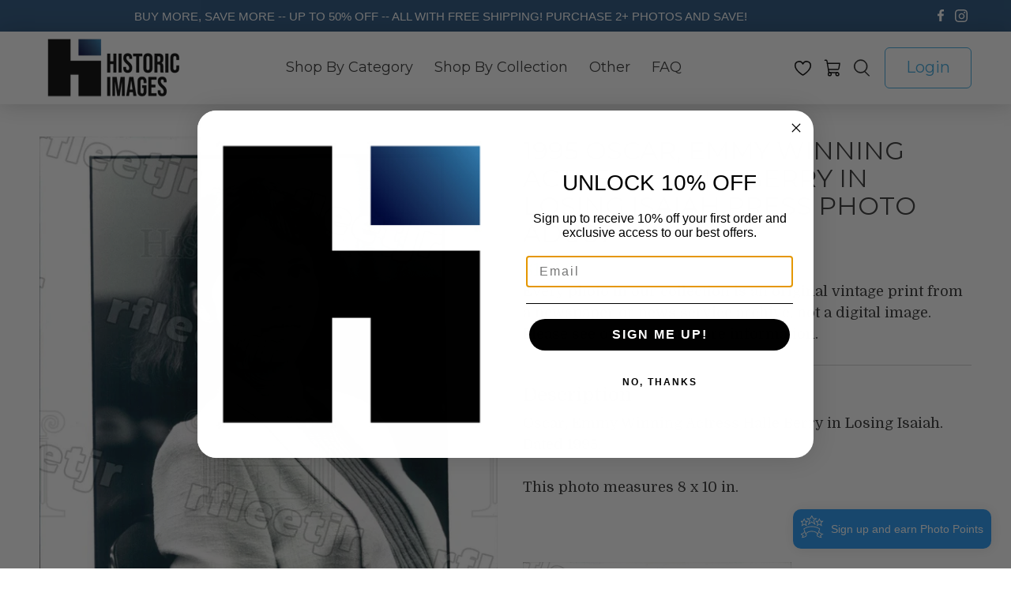

--- FILE ---
content_type: text/css
request_url: https://historicimages.com/cdn/shop/t/16/assets/custom.css?v=143580048041720114071665565185
body_size: 7255
content:
/** Shopify CDN: Minification failed

Line 1314:18 Unterminated string token

**/
/* Header */
      
header#header, #mobile-header {
   box-shadow: 0 0 28px 0 rgba(0,0,0,0.21);
}      
          
.mega-menu__content .mega-menu__linklist .menu__heading{
    cursor: pointer;
    color: #333333;
    font-size: 18px;
    font-weight: 600;
    letter-spacing: 0;
    line-height: 23px;
}        
          
.mega-menu .mega-menu__linklist-link {
    color: #333333;
    font-size: 17px;
    letter-spacing: 0;
    line-height: 17px;
    padding: 8px 0px;
}
  
.mega-menu__section .mega-menu{
  box-shadow: 0 0 25px 0 rgba(0,0,0,0.14);
  max-width: 662px;
  min-width: 662px;
  margin: auto;
/*   left: 0; */
/*   right: 0;   */
  left: -130%;
}          
.navbar-item.has-mega-menu{
  position: relative;
}


.mega-menu__section .mega-menu::before{
  content: '';
  position: absolute;
  left: 0px; 
  right: 0px;
  margin: auto;
  top: -10px;
  height: 22px;
  width: 22px;
  transform: rotate(-135deg);
  background-color: #FFFFFF;
  box-shadow: 0 0 25px 0 rgba(0,0,0,0.14);
}

 
.collapse__menu_items .menu__heading{
  position: relative;
}

.collapse__menu_items .menu__heading .icon {
    left: unset;
    right: 15px;
    color: #fff !important;
    border-radius: 4px;
    background-color: #3CA6DD;
    width: 23px;
    height: 23px;
    position: absolute;
    top: 0;
}     
  
.collapse__menu_items .menu__heading .icon svg{
    stroke: #fff;
    stroke-width: 10px;
    width: 12px;
    height: 23px;
    display: flex;
    align-items: center;
    justify-content: center;
    margin: auto;
    color: #fff; 
}
  
.collapse__menu_items .menu__heading:not(.active) .icon[data-icon='minus']{
  display: none;
}

.collapse__menu_items .menu__heading.active.icon[data-icon='plus']{
  display: none;
}

.navbar-link.header__link {
    text-transform: capitalize;
}

.navbar .header__brand{
  padding: 0px;
}

.top-bar__item.top-bar__text {
    width: 85%;
}

#shopify-section-header__top-bar p {
    font-size: 15px;
    font-family: 'Quicksand',sans-serif;
    font-weight: 500;
    letter-spacing: 0;
    line-height: 19px;
    justify-content: center;
}

#shopify-section-header__top-bar .top-bar{
  min-height: 40px;
}

header.top-bar .navbar-item .social-icons .icon{
  width: 16px;
  height: 16px;
}

header .header__icons span.icon.header__icon, .mobile-icons .icon.header__icon{
    stroke: #000;
    stroke-width: 3px;
}

.header__link.action-area__link.button{
    min-width: 110px;
    padding: 5px;
    font-size: 20px;
    font-weight: 500;
    letter-spacing: 0;
    line-height: 25px;
    min-height: 52px;
    margin-left: 10px;
}
.mega-menu__section .mega-menu__block {
    background: #fff;
}

@media(min-width: 799px){
  
  .mega-menu__section .column.mega-menu__block:nth-child(1){
    position: relative;
  }
  
  .mega-menu__section .column.mega-menu__block:nth-child(1):after {
    background: #9797975e;
    width: 1px;
    content: '';
    position: absolute;
    height: 90%;
    right: 0;
    top: 0;
    bottom: 0;
    display: flex;
    z-index: 1;
    margin: auto; 
  } 
  .action-area__link.has-cart-count {
    padding-right: 1em;
  }
} 

span.sfnx-w2 {
    padding: 1rem 5px;
}

.sfnx-w2 .sofen-wishlist-btn svg{
  width: 21px;
  height: 21px;
}

@media(min-width: 799px) and (max-width: 1100px){
  
  .header{
    font-size: 16px;
  }
  
  .header__link.action-area__link.button {
    min-width: 90px;
    font-size: 16px;
    line-height: 22px;
    min-height: 45px;
    margin-left: 5px;
  }

} 

@media(max-width: 1024px){
  .top-bar__item.top-bar__social-media{
    display: none;
  }
  .top-bar__item.top-bar__text{
    width: 100%;
  }
}  
    
@media(max-width: 798px){
  .mobile-header__content {
    padding: 8px 10px;
  }
  .shopify-section.top-bar {
    display: flex;
  }
  .mobile-dropdown .mobile-menu__toggle-icon .icon {
    fill: #fff;
    stroke: #fff;
    stroke-width: 4px;
  }

  .mobile-menu__toggle-button{
    left: 15px;
  }
  
  .mobile-dropdown .mobile-menu__toggle-icon{
    background-color: #3CA6DD; 
    width: 45px;
    height: 45px;
    display: flex;
    align-items: center;
    justify-content: center;
    padding: 0px;
  }
  .mobile-dropdown .mobile-menu__toggle-icon .mobile-header__open-menu, .mobile-dropdown .mobile-menu__toggle-icon .mobile-header__close-menu{
    display: flex;
    align-items: center;
    justify-content: center;
  }
  .mega-menu__section .mega-menu::before{
    display: none;
  }  
  .mega-menu__section .mega-menu {
    min-width: unset;
    max-width: unset;
/*     padding-top: 10px; */
    left: 0px;
    right: 0px;
  }
  
  .mega-menu__section .mega-menu > .container{
      flex-direction: column;
  } 
  .mega-menu__block {
    width: 100% !important;
    padding-bottom: 0px;
    padding-top: 0px;
    padding-left: 2.5rem;
  }
  .mobile-menu .mobile-menu__item {
    text-transform: capitalize;
  }  
  
  .mega-menu .collapse__menu_items .menu__heading .icon{
    right: 0px;
  }
  .mobile-menu__content .icon-caption {
    display: block;
  }
  .mobile-icons .action-area__link{
    padding: 1rem 5px;
  }
}    

/* Homepage */
  
.index .slideshow-classic .caption-content .slideshow-classic__heading, .index .slideshow-classic .caption-content .slideshow-classic__heading span, .index .slideshow-classic .caption-content  .slideshow-classic__subheading{
  font-size: 42px;
  font-weight: 600;
  letter-spacing: 0;
  line-height: 53px;
  text-align: center;
}
.index .slideshow-classic .caption-content  .slideshow-classic__subheading{
  font-weight: 500;
}

.index .slideshow-classic .mobile-text--over-media .caption {
    top: 5%;
    transform: translateY(-15%);
}

.index .slideshow-classic .flickity-page-dots {
    bottom: unset;
/*     top: 35%; */
    top: 195px;
}

.index .slideshow-classic__banner h2.title{
  margin-bottom: 1rem;
}

@media(min-width: 900px) and (max-width: 1080px){
  .index .slideshow-classic .mobile-text--over-media .caption {
    top: 0px;
  }
}

@media(min-width: 798px) and (max-width: 899px){
  .index .slideshow-classic .caption-content .slideshow-classic__heading, .index .slideshow-classic .caption-content .slideshow-classic__heading span, .index .slideshow-classic .caption-content .slideshow-classic__subheading {
    font-size: 34px;
    line-height: 40px;
  }
}



.image_wide_text_section .image-with-text__image-column.one-half {
    width: calc(60% - 20px);
}

.image_wide_text_section .image-with-text__text-column.one-half {
    width: calc(40% - 20px);
}

h3.image-with-text__heading.is-large {
    font-size: 52px;
    font-weight: 600;
    letter-spacing: 0;
    line-height: 50px;
} 
   
slideshow-with-text .text-slideshow__heading.banner__heading {
    margin-bottom: 0px;
    line-height: 1.2;
}

.image-with-text__text.content, .slideshow-with-text .text-slideshow__heading.banner__subheading{
    font-size: 16px;
    font-weight: 500;
    letter-spacing: 0;
    line-height: 22px;
    padding-bottom: 0;
}

.image-with-text__wrapper {
    max-width: 350px;
}
    
.image-with-text__wrapper a.button , .text-slideshow__content .button {
    font-size: 22px !important;
    font-weight: 500;
    letter-spacing: 0;
    line-height: 28px;
    width: 100% !important;
    max-width: 212px !important;
    min-height: 61px;
}

.image-with-text__wrapper a.button.button--secondary, .slideshow-with-text a.button.button--secondary{
    color: #24517D; 
}

.flickity-page-dots .dot {
    background: #D8D8D8 !important;
    opacity: 1;
}

.flickity-page-dots .dot.is-selected {
    background: #3CA6DD !important;
}

#shopify-section-template--15265961771055__1660837090d05c5b67.image-with-text{
  background: linear-gradient(180deg, #3CA6DD 0%, #24517D 100%);
}
  
.collections_list_side_content{
    max-width: 1340px !important; 
}  

.collections_list_side_content .list-collection__thumbnail{
  display: flex;
  align-items: center;
  justify-content: space-between;
  flex-direction: row-reverse;
}  



.collections_list_side_content .list-collection__thumbnail .title{
    font-size: 25px;
    font-weight: 600;
    letter-spacing: 0;
    line-height: 34px;
    text-align: center;
}
 
.collections_list_side_content .list-collection__thumbnail .product-wrap{
  width: 60%;
}

.collections_list_side_content .list-collection__thumbnail .product-wrap .image-element__wrap{
  max-width: 100% !important;
}

.collections_list_side_content .list-collection__thumbnail.has-gutter{
  margin-bottom: 50px;
}   

.collections_list_side_content .list-collection__thumbnail .collection-info__caption-wrapper.collection-info__caption--below-image {
    padding: 40px 20px;
    border-radius: 17px;
    background-color: #EFEFEF;
}

.collections_list_side_content .list-collection__thumbnail .collection-info__caption-wrapper .button{
    width: 100%;
    max-width: 184px;
    min-height: 51px;
}


.slideshow-with-text .text-slideshow__heading.banner__heading{
    padding-bottom: 0px;
    text-transform: unset;
  }
.slideshow-with-text .text-slideshow__slide{
  padding-bottom: 1.5rem;
}

 .ww2__section .text-slideshow__heading.banner__heading{
    font-size: 52px;
  }

@media(min-width: 799px){
  .collections_list_side_content .list-collection__thumbnail:nth-child(5n+3),
  .collections_list_side_content .list-collection__thumbnail:nth-child(7n+4),
  .collections_list_side_content .list-collection__thumbnail:nth-child(5n+7){
     flex-direction: row;
  }  
}

@media(max-width: 798px){
  .index .slideshow-classic .mobile-text--over-media .caption {
    top: 10%;
    transform: translateY(-25%);
  }

   .index .slideshow-classic .flickity-page-dots {
      top: 210px;
    }

  .index .slideshow-classic .mobile-text--over-media .caption .caption-content{
    padding: 0px;
  }

  .index .slideshow-classic .gallery-cell, .index .slideshow-classic .gallery-cell img {
    min-height: 548px;
    object-fit: contain;
    object-position: bottom;
  }
  
  .image_wide_text_section .image-with-text__image-column.one-half, .image_wide_text_section .image-with-text__text-column.one-half{
        width: calc(100% - 20px);
  }

 .collections_list_side_content .list-collection__thumbnail img{
   border-radius: 25px;
 }
  .collections_list_side_content .list-collection__thumbnail:nth-child(even) {
    flex-direction: row;
  }
  .index .text-slideshow .flickity-page-dots {
    padding-top: 0.5em;
    padding-bottom: 0;
    order: 0;
  }

}
          
@media(max-width: 700px){
  .collections_list_side_content .list-collection__thumbnail .title {
    font-size: 18px;
    font-weight: 600;
    letter-spacing: 0;
    line-height: 22px;
    margin-bottom: 15px;
  } 
  .collections_list_side_content .list-collection__thumbnail .collection-info__caption-wrapper.collection-info__caption--below-image {
    padding: 20px 15px;
    border-radius: 17px;
    background-color: #EFEFEF;
  }
  
  .collections_list_side_content .list-collection__thumbnail .product-wrap {
    width: 80%;
  }
    
  .collections_list_side_content .list-collection__thumbnail .collection-info__caption-wrapper .button {
    width: 100%;
    max-width: 138px;
    min-height: 30px;
    font-size: 14px !important;
  }
  
  .collections_list_side_content .list-collection__thumbnail.has-gutter {
    margin-bottom: 30px;
  }
  
  .collection___list_slide_item{
    display: flex;
    align-items: center;
    justify-content: center;
    max-width: 10px;
  }
  
  .collection___list_slide_item h4{
    font-size: 20px;
    font-weight: 500;
    line-height: 26px;
    letter-spacing: 0px;
    display: flex;
    align-items: center;
    justify-content: center;
  }
  .index .slideshow-classic .flickity-page-dots{
    top: 47%;
  }

  .index .slideshow-classic .mobile-text--over-media .caption {
    top: 15%;
    transform: translateY(-15%);
  }
  .slideshow-with-text .text-slideshow__slide {
    padding: 3em 0.5em;
    padding-bottom: 1.5rem;
  }
}  

@media(min-width: 550px) and (max-width: 767px){
  .index .slideshow-classic .caption-content .slideshow-classic__heading, .index .slideshow-classic .caption-content .slideshow-classic__heading span, .index .slideshow-classic .caption-content .slideshow-classic__subheading{
    font-size: 36px;
    line-height: 44px;
    max-width: 400px;
    margin: auto;
  }
  .index .slideshow-classic .mobile-text--over-media .caption {
    top: 8%;
    transform: translateY(-15%);
  }
  .index .slideshow-classic .flickity-page-dots {
    top: 210px;
  }
}

@media(max-width: 375px){
  .index .slideshow-classic .caption-content .slideshow-classic__heading, .index .slideshow-classic .caption-content .slideshow-classic__heading span, .index .slideshow-classic .caption-content .slideshow-classic__subheading{
    letter-spacing: -1px;
    font-size: 40px;
  }
}

@media(min-width: 1900px){
  .index .slideshow-classic .flickity-page-dots{
    top: 230px;
  }
}
  
/* Customer Pages */
  
.customer__page_section form, .card__form{
    padding: 42px 37px;
    box-shadow: none;
    background-color: #EFEFEF;
    max-width: 547px;
    margin: auto;
    border-radius: 10px;
}     
     
.account__top_text{
  padding-bottom: 40px;
  color: #000;
  margin-bottom: 0px;
  margin-top: 0px;
  font-size: 24px;
  letter-spacing: 0;
  line-height: 28px;
  text-align: center;
  display: none;
}   
  
.account__top_text a{
  color: #E6BE63;
  text-decoration: underline;        
}
       
.field .input, .field .textarea {
    color: #555555;
    max-width: 100%;
    width: 100%;
    border: 1px solid #fff;
    min-height: 55px;
    border-radius: 0px;
    opacity: 1;
    background: #fff;
    font-size: 18px;
    letter-spacing: 0;
    line-height: 23px;
} 

.field .textarea {
  min-height: 170px;
}
  
.field .input::placeholder, .field .textarea::placeholder{
  color: #555555;
}

.field:not(:last-child) {
    margin-bottom: 1.75rem;
}

.customer__page_section form .label, .card__form .label{
  color: #fff;
  font-size: 16px;
  letter-spacing: 0;
  line-height: 21px;
  display: none;
}
       
.customer__page_section .heading-wrapper{
  margin-bottom: 30px;
}
   
.customer__page_section .one-half.no_image_full {
    width: 70%;
} 

.customer__page_section .heading-wrapper .title, #recover-password h2{
  font-size: 42px;
  font-weight: 600;
  letter-spacing: 0;
  line-height: 53px;
  text-align: center;
  text-transform: capitalize;

}

#recover-password h2{
  padding-bottom: 30px;
}

.customer__btn_holder{
  flex-direction: row;
  align-items: center;
  justify-content: center;
}  

.customer__btn_holder .button{
    height: 48px !important;
    width: 100% !important;
    max-width: 166px !important;
    font-size: 17px !important;
    letter-spacing: 0;
    line-height: 23px;
    margin-right: 20px;
}   

.customer__btn_holder .button:last-child, .recover-options .button{
  margin-right: 0px;
}
  
.customer__btn_holder .button--secondary{
  background-color: transparent !important;
}
 
#customer_login .button.button--secondary:hover{
  color: #24517D;
} 

.account_bottom__text{
    margin-left: 0px;
    display: flex;
    width: 100%;
    justify-content: center;
    margin-top: 25px;
}  


.account_bottom__text a{
    color: #555555;
    font-size: 18px;
    font-weight: 500;
    letter-spacing: 0;
    line-height: 23px;
}

#recover_email{
  margin-bottom: 22px;
}

.recover-options.customer__btn_holder{
  flex-direction: column;
    justify-content: center;
    align-items: center;
}

.recover-options.customer__btn_holder .account_bottom__text{
    justify-content: center;
    margin-top: 20px;
}


@media(max-width: 767px){
  .customer__page_section .heading-wrapper {
    margin-bottom: 22px;  
  }
  .customer__page_section, .customer__page_section .one-half.no_image_full{
    width: 100% !important; 
    margin: 0px;
  }
  
  .customer__page_section .heading-wrapper .title, #recover-password h2 {
      font-size: 35px;
      font-weight: 600;
      letter-spacing: 0;
      line-height: 44px;
  }
/*   .account__top_text {
    font-size: 18px;
    letter-spacing: -0.4px;
    line-height: 24px;
    padding-bottom: 25px;
    
  } */ 
  .customer__page_section form, .card__form {
    padding: 40px 20px;
    margin: auto;
  }  
    
  .field .input{
    min-height: 55px;
  }
  
  .customer__btn_holder .button{
    max-width: 100% !important;
    margin: 0px;
    margin-bottom: 10px;
  }

  .customer__btn_holder {
    flex-direction: column;
  }

  .account_bottom__text{
    margin-top: 15px;
  }
 
  .customer__page_section .login, .customer__page_section .register{
    width: 100%;
    margin-left: 5px;
    margin-right: 5px;
  }
  
  .customer__page_section{
    padding-top: 40px !important;
  }
  
  .recover-options.customer__btn_holder .account_bottom__text {
    margin-top: 10px;
  } 
}

@media(max-width: 547px){
  .customer__page_section form, .card__form {
    margin-left: 20px;
    margin-right: 20px;
  } 
}


/* Contact Page */



section .contact-form{
  justify-content: space-between;
}


.contact-form .one-half:not(.contact__form_half){
      width: calc(25% - 20px);
}

.contact-form .one-half.contact__form_half {
    width: calc(73% - 20px);
}

.contact-form .contact-form__form{
    padding-top: 0px;
    padding-left: 20px;
    padding-right: 20px;
}

.custom-contact-form .button{
    width: 100%;
    min-height: 43px;
    max-width: 166px;
    font-size: 17px;
    font-weight: 500;
    letter-spacing: 0;
    line-height: 21px;
}

.contact-form__custom_text {
  display: block;
  color: #333333;
  font-size: 17px;
  letter-spacing: 0;
  margin-bottom: 20px;
}

.contact-form__custom_text .contact__inner_text{
    display: flex;
    align-items: center;
}
       
.contact-form__custom_text .contact__inner_text img{
  max-width: 25px;
  margin-right: 5px; 
}

.contact-form__custom_text .contact__inner_text span{
  font-size: 18px;
  font-weight: 600;
  letter-spacing: 0;
  line-height: 23px;
}


.custom-contact-form__blocks .custom-contact-form__block input, .custom-contact-form__blocks .custom-contact-form__block textarea{
    border: 1px solid #97979780;
    background-color: #FFFFFF;
    min-height: 56px;
    border-radius: 0px;
}

.custom-contact-form__blocks .custom-contact-form__block textarea{
  min-height: 250px;
}
   
@media(min-width: 799px){
  .custom-contact-form__block.custom-contact-form__block--textfield, .custom-contact-form__block--email {
    width: calc(33% - 2px);
    display: inline-block;
  }
}

@media(max-width: 798px){
  .contact-form .one-half:not(.contact__form_half){
      width: calc(100% - 20px);
   }  
          
  .contact-form .one-half.contact__form_half {
      width: calc(100% - 20px);
  }
  .contact-form .contact-form__form{
    padding: 0px;
    margin-top: 10px;
  }
}


/*  Cart Page */

  
.cart__cost-summary{
  background: transparent;
  padding-left: 0px;
  padding-bottom: 0px;
  padding-top: 0px;
  margin: 0px;
}

.cart__form .cart__item-list{
  display: flex;
  justify-content: space-between;
}


.cart__top_holder{
  flex-basis: 66%;
  border-bottom: 1px solid #979797;
}

.cart__bottom_holder{
  flex-basis: 30%;
}


.cart__card {
    border-top: 1px solid #979797;
    align-items: flex-start;
    padding-top: 30px;
    margin-bottom: 30px;
}

.cart__card .cart__info {
    flex-direction: column;
    align-items: flex-start;
}

.cart__info .cart__description {
    width: 70%;
}

.cart__description .item__title a{
    color: #333333;
    font-size: 22px;
    font-weight: 500;
    letter-spacing: 0;
    line-height: 28px;
}

.cart__info .cart__price {
    opacity: 0;
} 

.cart__info .cart__total, .cart__info .cart__price {
    width: 100%;
    padding: 0 20px;
    text-align: left;
    color: #50A14D;
    font-size: 28px;
    font-weight: 500;
    letter-spacing: 0;
    line-height: 35px;
}

.ajax-cart__delete .close{
    height: 30px;
    max-height: 30px;
    max-width: 31px;
    min-height: 30px;
    min-width: 30px;
    width: 30px;
}

.ajax-cart__delete .close svg{
    stroke: #000;
    stroke-width: 8px;
}
.cart__cost-summary .offset-by-eight{
  width: 100%;
  left: 0px;
}
 
.cart__cost-summary .cart__subtotal-container p {
    font-size: 28px;
    font-weight: 500;
    letter-spacing: 0;
    line-height: 35px;
    text-align: left;
    color: #4b4b4b;
}

.cart__checkout-container .cart__taxes-shipping{
  display: none;
}

.ajax-cart__delete .close, .ajax-cart__delete:hover .close {
    color: #000;
    background: transparent;
}

.cart__checkout-container .cart__checkout{
  width: 100%;
  margin: 0px;
}

.cart__checkout .checkout{
  min-height: 52px;
}

.full___width{
  width: 100% !important;
}

#cart_form .cart__headings{
  display: none;
}

.cart__featured-links a {
    font-size: 24px;
    font-weight: 500;
    letter-spacing: 0;
    line-height: 35px;
    color: #4b4b4b;
}


@media(max-width: 798px){

  .cart__item-list .cart__remove{
    position: absolute; 
  }
  .heading-wrapper--cart-page{
    margin-bottom: 60px;
  }
  
  .cart__form .cart__item-list {
    flex-direction: column;
  }
  .cart__info .cart__description {
    width: 100%;
  }

  .cart__info .cart__total, .cart__info .cart__price {
    padding: 12px 0px 0px;
    font-size: 22px;
    font-weight: 500;
    letter-spacing: 0;
    line-height: 28px;
  }
  .cart__info .cart__total{
    display: block;
  }
  .cart__info .cart__price{
    display: none;
  }
  .cart__bottom_holder {
    flex-basis: 100%;
    padding-top: 30px;
  }
} 


/* FAQ Page */


.accordion dt, .faq-accordion dt {
    border-bottom: none;
    border-radius: 8px;
    background-color: #efefef!important;
}  

.accordion dt a, .accordion dt button, .faq-accordion dt a, .faq-accordion dt button {
/*     border-radius: 8px; */
    background-color: transparent !important;
    border: none;
    color: #333333;
    font-size: 20px;
    font-weight: 500;
    letter-spacing: 0;
    line-height: 25px;
    padding: 22.5px 40px 22.5px 20px;
    margin-top: 15px;
}
 
.accordion dt a[aria-expanded=true], .faq-accordion dt button[aria-expanded=true]{
  margin-bottom: 0px;
}  
   
.accordion dd, .faq-accordion dd {
    padding: 5px 40px 20px 20px;
    color: #868686;
    font-size: 18px;
    letter-spacing: 0;
    border-radius: 8px;
    background-color: #efefef!important;
    line-height: 25px;
    border-top-left-radius: 0px;
    border-top-right-radius: 0px;
    margin-bottom: 15px;
    margin-top: -5px;  
}

.accordion dt .icon, .faq-accordion dt small, .faq-accordion dt .icon {
    left: unset;
    right: 15px;
    color: #fff !important;
    border-radius: 4px;
    background-color: #3CA6DD;
    width: 23px;
    height: 23px;
}

.accordion dt .icon svg, .faq-accordion dt small svg, .faq-accordion dt .icon svg{
    stroke: #fff;
    stroke-width: 10px;
    width: 12px;
    height: 23px;
    display: flex;
    align-items: center;
    justify-content: center;
    margin: auto;
}
  
/* Blog Posts Page */

.blog__overlay_container {
    position: relative;
    min-height: 392px;
}    

.blog__overlay_container .card-image.blog-card__image {
    height: 392px;
}

.blog__overlay_container .card-image.blog-card__image .image{
  height: 392px;
}
.blog__overlay_container .card-image.blog-card__image .image *{
  height: 100%;
  max-height: 392px;
}
 
.blog__overlay_container .card-image.blog-card__image .image img{
    object-fit: cover;
    border-radius: 10px;
}

.blog-main section.section .container section{
  width: 100%;
} 

.blog__overlay_container .card-content.blog-card__content {
    position: absolute;
    width: 100%;
    bottom: 0;
    display: flex;
    flex-direction: column-reverse;
    align-items: center;
    justify-content: flex-start;
    background: #0003;
    border-radius: 10px;
    height: 100%;
}

.blog__overlay_container .meta-info-list .meta-info-list__item a, .blog__overlay_container .meta-info-list .meta-info-list__item span {
    padding-left: 5px;
    color: #868686;
    font-size: 18px;
    font-weight: 500;
    letter-spacing: 0;
    line-height: 23px;
    text-align: center;
    color: #fff;
}
     
.blog-card .blog__overlay_container .media-content .title{
    font-size: 20px;
    font-weight: 600;
    letter-spacing: 0;
    line-height: 25px;
    text-align: center;
    padding: 0px 20px;
}   
  
.blog-card .blog__overlay_container .media-content .title a{
  color: #fff;
}

.blog__info_overlay .blog-card__read-more.buttons {
    margin-top: 15px;
    width: 100%;
}

.blog__info_overlay .blog-card__read-more.buttons .button{
  width: 100%;
  min-height: 52px;
}

.blog__overlay_container .card-content.blog-card__content .media{
    margin-bottom: 0px;
    margin-top: 10px;
}


.pagination-link.is-current {
    background-color: transparent;
    border: none;
    color: #3ca6dd;
    border-bottom: 2px solid #3ca6dd;
    min-width: unset;
}
.pagination-previous, .pagination-next, .pagination-link {
    border: none;
    color: #4c4c4c;
     font-size: 20px;
    font-weight: 500;
    letter-spacing: 0;
    line-height: 25px;
} 
 
@media(min-width: 799px) and (max-width: 1100px){
  .blog__overlay_container {
    min-height: 320px;
  }
  .blog__overlay_container .card-image.blog-card__image .image * {
    max-height: 320px;
  }
  .blog__overlay_container .card-image.blog-card__image, .blog__overlay_container .card-image.blog-card__image .image {
    height: 320px;
  }
}        

/* Blog Article Page */
 
.article-main .meta-info .meta-info-list{
  text-align: center;
  margin-bottom: 10px;
}

.article-main .blog-meta .meta-info-list .meta-info-list__item a, .article-main .blog-meta .meta-info-list .meta-info-list__item span{
    color: #333333;
    font-size: 17px;
    letter-spacing: 0;
    line-height: 35px;
}

.heading-wrapper--article{
    margin-left: auto !important;
    max-width: 800px;
    margin-right: auto !important;
    margin-bottom: 20px;
}

.container.article-content{
    font-size: 18px;
    letter-spacing: 0;
    line-height: 26px;
    text-align: justify;
}
  
.container.article-content strong{
    color: #333333;
    font-size: 25px;
    font-weight: 600;
    letter-spacing: 0;
    line-height: 31px;
}  

.related-blogs--title{
  text-align: center;
}

.related-blogs--content.field.is-grouped{
  justify-content: center;
} 


@media(max-width: 480px){
  .article-main section.section{
    width: 100%;
    margin: 0px;
  }
  
  .article-main .article-content .content{
    width: 100%;
    margin-left: 0px;
    margin-right: 0px;
  }
  
  .article-main .article-content .content p{
    padding: 0px 20px;  
    text-align: center;
    overflow-wrap: break-word;
    word-wrap: break-word;
    word-break: break-word;
/*     hyphens: auto; */

  }  
  .related-blogs--content.field.is-grouped {
    max-width: 360px;
    margin: auto;
  }   
}
 
/* About Us Page */

.about_us__gallery .gallery__item .gallery-item__content-title{
    font-size: 22px;
    font-weight: 600;
    letter-spacing: 0;
    line-height: 28px;
    text-align: center;
}

.about_us__gallery .gallery__item .gallery-item__content-subtitle.subtitle.text- {
    color: #3CA6DD;
    font-size: 19px;
    letter-spacing: 0;
    line-height: 24px;
    text-align: center;
}

@media(min-width: 1100px){
  .about_us__gallery .gallery__item.one-fourth {
    width: calc(21% - 20px);
  }

  .about_us__gallery .gallery__wrapper{
    justify-content: space-between;
  }
}

@media(max-width: 798px){
  .rich-text .card-content{
    padding: 5px;
  }
  .rich-text .card-content .rich-text__heading{
    margin-bottom: 10px;
  } 
  .mobile__full_width_section, .mobile__full_width_section .image-with-text-overlay__banner{
    width: 100%;
    margin: 0px;
  }
  .mobile___full-width___section .gallery__item{
    width: 25%;
    max-width: 378px;
    display: flex'
  }
}

/* Our Process Page */

.icon-with-text-column .icon {
    margin-bottom: 10px;
}

.icon-with-text-column__column.icon-with-text-column__background {
    background-repeat: no-repeat;
    background-size: 100% 100%;
    background-position-x: -20px;
    padding: 40px 60px;
    max-width: 330px;
}

.our__process_gallery_section .icon-with-text-column__column .icon-column__title{
    font-size: 22px;
    font-weight: 600;
    letter-spacing: 0;
    line-height: 28px;
    margin-bottom: 10px;
}
   
.our__process_gallery_section .icon-with-text-column__column .icon-column__text p{
    color: #3F3F3F;
    font-size: 15px;
    letter-spacing: 0;
    line-height: 21px;
    text-align: center;
} 

.desktop__width__small_section{
  max-width: 780px;
} 
      
.page-our-process .rich-text__heading{
  margin-bottom: 10px;
}

.has-gutter-enabled.has-multirow-blocks .icon-with-text-column__column.has-gutter {
    margin-bottom: 30px;
}

@media(max-width: 798px){
  .icon-with-text-column__column.icon-with-text-column__background {
    background-repeat: no-repeat;
    background-size: 100% 100%;
    background-position-x: -20px;
    padding: 35px 50px 40px;
    max-width: 293px;
  }  
  .icon-with-text-column .icon-with-text-column__background .icon {
    margin-top: 0px;
  }  
}

 

/* Product Page */

.product__information .product_name {
    font-size: 32px;
    font-weight: 500;
    letter-spacing: 0;
    line-height: 35px;
    padding-bottom: 15px;
}

.modal_price.subtitle .price-ui{
  color: #50A14D;
  font-size: 22px;
  font-weight: 500;
  letter-spacing: 0;
  line-height: 28px;
}

span.description__label {
    color: #333333;
    font-size: 24px;
    font-weight: 500;
    letter-spacing: 0;
    line-height: 35px;
}

.product__information .description.content {
    padding-top: 5px;
}

.product__information .product-block--description{
    border-top: 1px solid #D1D1D1;
    border-bottom: 1px solid #D1D1D1;
    padding: 20px 0px 30px;
    margin-top: 25px;
}

.product__information .purchase-details__quantity .quantity-wrapper.quantity-style--box {
    border: 1px solid #D1D1D1;
    max-width: 159px;
    justify-content: center;
    margin: 0px !important;
}
 
.purchase-details.has-quantity-box .button--add-to-cart {
    border-radius: 6px;
    font-size: 17px;
    letter-spacing: 0.63px;
    line-height: 25px;
}

.quantity-plus.button .icon, .quantity-minus.button .icon {
    fill: #333333 !important;
    padding: 3px;
}
  
.product__information .quantity-wrapper.quantity-style--box .quantity-element {
    height: 43px; 
    background: transparent;
    min-height: 43px;
    border: none;
}

.product__information .quantity-wrapper.quantity-style--box .quantity-element.quantity-minus{
  border-right: 1px solid #d1d1d1;
  width: 40px;
}

.product__information .quantity-wrapper.quantity-style--box .quantity-element.quantity-plus{
  border-left: 1px solid #d1d1d1;
  width: 40px;
}

.purchase-details .purchase-details__buttons {
    height: 43px;
}
.purchase-details{
	flex-wrap: nowrap;
    position: relative;
    justify-content: space-between;
    padding-bottom: 15px;
    padding-top: 5px;
} 
    
.purchase-details .cart-warning{
    position: absolute;
    bottom: 0px;
}  

.product-main .product-quantity-box.purchase-details__quantity .label{
   color: #333333;
  font-size: 24px;
  font-weight: 500;
  letter-spacing: 0;
  line-height: 35px;
  margin-bottom: 0px;
  margin-right: 10px; 
}  

.product-main .product-quantity-box.purchase-details__quantity {
    flex-basis: 30%;
    min-width: 200px;
    display: flex;
    align-items: center;
}

.product-main .quantity-input.input{
	padding: 0px;
}


.purchase-details.has-quantity-box .purchase-details__spb--false {
    max-width: 263px;
}

.added_message{
    display: block;
    padding-top: 10px;
    font-weight: 500;
    font-size: 16px;
    text-align: center;
    color: #50A14D;
}

.product__thumbnail.product__grid-item, .products-slider .gallery-cell {
    border-radius: 6px;
    background-color: #FFFFFF;
    box-shadow: 0 0 25px 0 rgba(0,0,0,0.14);
    padding: 16px;
    margin-bottom: 30px;
}
   

.product-wrap .product-thumbnail{
      text-align: left;
      padding-top: 15px;
} 

.collection__main .product-wrap, .search__content .product-wrap, .recommended-products-section .product-wrap, .featured-collection-section .product-wrap{
    height: 100%;
    display: flex;
    flex-direction: column;
    justify-content: space-between;
}

.product-wrap .product-thumbnail__title {
    color: #333333;
    font-size: 18px;
    font-weight: 500;
    letter-spacing: 0;
    line-height: 23px;
    text-align: left;
}

.collection__main .product-wrap .product-thumbnail__title, .search__content .product-wrap .product-thumbnail__title, .recommended-products-section .product-wrap .product-thumbnail__title, .featured-collection-section .product-wrap .product-thumbnail__title{
    min-height: 72px; 
    display: block;
    letter-spacing: -0.4px;
}
 
.product-thumbnail__price.price{
    color: #50A14D;
    font-size: 18px;
    font-weight: 500;
    letter-spacing: 0;
    line-height: 23px;
    padding: 10px 0px 15px;
} 

.thumbnail_add_cart_btn_holder .button{
    width: 100% !important;
    min-height: 52px;
    font-size: 18px !important;
}

@media(min-width: 799px){
  .product__information.one-half{
      width: calc(49% - 20px); 
  }
}
   
@media(max-width: 798px){
  .purchase-details{
    flex-direction: column;
  }
  .purchase-details.has-quantity-box .purchase-details__spb--false {
    width: 100%;
    margin-top: 30px;
  }
  .product__images {
    margin-bottom: 25px;
  }
}

.products-slider .gallery-cell{
  margin-top: 10px;
}

.products-slider .flickity-prev-next-button{
  background: transparent;
}
.products-slider .flickity-prev-next-button svg{
    stroke: #3ca6dd;
    stroke-width: 6px;
    width: 70%;
    height: 70%;
} 
@media(max-width: 480px){
  .product__thumbnail.product__grid-item, .products-slider .gallery-cell {
    margin: auto;
    margin-bottom: 30px;
    width: 100%;
    max-width: 322px;
  }
}

/* Collection Page */

.collection-main .section.is-width-wide, .search-main .section.is-width-wide{
  max-width: 1360px;
}

.collection-main .collection__content, .search__content{
      justify-content: space-between;
}
 
@media(min-width: 1024px){
  .collection-main .collection__content .collection__main.three-fourths, .search__content main.three-fourths {
      width: calc(68% - 20px);
  } 
} 
.sidebar__block.block__text, .block__faceted-filtering .sidebar-block__heading {
    padding-top: 20px;
    border-top: 1px solid #d1d1d1;
    border-bottom: 1px solid #d1d1d1;
    padding-bottom: 20px;
}

.block__text h3.sidebar-block__heading, .block__faceted-filtering .sidebar-block__heading {
    color: #333333;
    font-size: 25px;
    font-weight: 600;
    letter-spacing: 0;
    line-height: 31px;
} 

.block__menu .sidebar-block__heading {
    color: #333333;
    font-size: 18px;
    font-weight: 600;
    letter-spacing: 0;
    line-height: 23px;
    cursor: pointer;
}
   
.block__faceted-filtering {
    margin-top: 24px;
} 

.sidebar-block__content{
  margin-top: 10px;
}
.block__menu .sidebar-block__item {
    margin-bottom: 5px;
    color: #333333;
    font-size: 17px;
    letter-spacing: 0;
    line-height: 35px;
    margin-bottom: 0px;
}
 
.block__menu .sidebar-block__item  a{
      color: #333333;
}

.collection-matrix__wrapper .collection-matrix{
    justify-content: center;
}   

.collections__list_holder {
    margin: 0px 0px 30px;
}

.collections__list_holder h1{
  text-align: center;
}

.collections__list_holder ul{
    display: flex;
    flex-wrap: wrap;
    justify-content: center;
}

.collections__list_holder ul li {
    border-radius: 22px;
    background-color: #E6E6E6;
    margin: 7px 5px;
    display: flex;
    align-items: center;
    justify-content: center;
}

.collections__list_holder ul li a{
    color: #333333;
    font-size: 13px;
    font-weight: 500;
    letter-spacing: 0;
    line-height: 16px;
    text-align: center;
    padding: 10.5px 20px;
}

.collections__list_holder ul li.is-active{
  background-color: #3CA6DD;
}

.collections__list_holder ul li.is-active a{
  color: #fff;
}

.faceted-filter-group-display__price-range-from .faceted-filter-group-display__price-range-input, .faceted-filter-group-display__price-range-to .faceted-filter-group-display__price-range-input {
    border: 1px solid #C1C1C1;
    border-radius: 5px;
    background-color: #FFFFFF;
    min-height: 49px;
}

.mobile_filter__header{
  display: none;
}
.filter__drawer_close{
  display: none;
}

.search__form_custom.search-form .search__fields [data-icon=search]{
    position: static;
    height: 100%;
    display: flex;
    top: unset;
    transform: unset;
    height: 100%;
    width: 100%;
    padding: 0px;
}
  
.btn___search{
    height: 63px;
    width: 63px;
    border-radius: 0 10px 10px 0;
    background-color: #3CA6DD;
    padding: 16px;
    display: flex;
    border: none;
    cursor: pointer;
}

.search__form_custom.search-form .control{
    display: flex;
    align-items: center;
}
     
.search__form_custom.search-form .field .input{
    border-radius: 10px 0px 0px 10px;
    background-color: #FFFFFF;
    box-shadow: 0 0 20px 0 rgb(0 0 0 / 0.19);
    border: none;
    min-height: 63px;
    padding-left: 20px;
} 

.search__form_custom.search-form .field .icon svg{
  color: #fff;
  fill: #fff;
}

.search__form_custom.search-form{
    background-color: #EFEFEF;
    padding: 25px;
    margin-bottom: 50px;
}
.search__form_custom.search-form .search__fields .field {
    max-width: 1133px;
    margin: auto;
}

.search__content main{
  width: 100%;
}

.faceted-filter-group-display__submit .button{
    width: 100%;
    min-height: 52px;
}

@media(max-width: 1024px){
 
  .search__form_custom.search-form{
    margin-bottom: 0px;
    padding: 15px 20px; 
  }
  
  .mobile_filter__header{
    display: flex;
    color: #333333;
    font-size: 18px;
    font-weight: 600;
    letter-spacing: 0;
    line-height: 50px;
    align-items: center;
    width: 100%;
    padding: 10px 20px;
    border-bottom: 1px solid #9797977a;
  } 

  .heading-wrapper--search-page{
    margin-top: 20px;
  }
  
  .mobile_filter__header .icon{
    margin-right: 10px;
    width: 25px;
    height: 25px;
  }
  
  .mobile_filter__header .icon svg{
    stroke: #24517d;
    stroke-width: 5px;
  }
  
  .collection__content .collection__main{
    margin-top: 25px;
  }
  
  .collections__list_holder h1 {
    font-size: 42px;
    font-weight: 600;
    letter-spacing: 0;
    line-height: 53px;
    margin-bottom: 10px;
  }

  .sidebar-section.sidebar__filter_drawer {
    opacity: 0;
    width: 0px !important;
    height: 0px !important; 
    position: fixed;
    top: 0;
    background: #fff;
    left: 0;
    margin: 0px;
    padding: 0px 20px 20px 20px;
    z-index: -99;
  }

  .sidebar-section.sidebar__filter_drawer.active{
    -webkit-transition: width 1s ease-in-out;
    -moz-transition: width 1s ease-in-out;
    -o-transition: width 1s ease-in-out;
    transition: width 0.5s ease-in-out, height 0.5s ease-in-out, opacity .3s ease-in-out;
    width:90% !important;
    height: 100% !important;
    opacity: 1;
    max-height: 100%;
    overflow-y: scroll;
    z-index: 99;
  }
  
  .sidebar__block.block__text{
   border-top: none; 
  }
  .filter__drawer_close{
    display: block;
    position: absolute;
    right: 0px;
    top: 0px;
    padding: 12px;
  }
  .filter__drawer_close .icon{
    width: 14px;
    height: 14px
  } 
  
  .filter__drawer_close .icon svg{
    stroke: #333333;
    stroke-width: 10px;
  }

  .collection-main .collection__content .collection__main.three-fourths {
    width: calc(100% - 20px);
  }
} 


@media(min-width: 481px) and (max-width: 798px){
  .collection__content .product__thumbnail.product__grid-item{
    margin-left: 5px !important;
    margin-right: 5px !important;
  }
}

/* RMY auctions Page  */
    
.rmy_auctions_section .image-with-text-overlay__preheading.banner__subheading.pretext.subtitle {
    font-weight: 500;
}
 
.rmy_auctions_section .image-with-text-overlay__buttons .button{
    max-width: 231px;
    min-height: 53px;
}

img.text_overlay_logo__image {
    max-width: 400px;
    margin-bottom: 15px;
    width: 60%;
}
   
.rmy_auctions_section .image-with-text-overlay__heading {
    text-transform: capitalize;
}
 
@media(max-width: 798px){
  img.text_overlay_logo__image {
    max-width: 292px;
    margin-bottom: 10px;
    width: 100%;
  }
  .rmy_auctions_section .image-with-text-overlay__preheading.banner__subheading.pretext.subtitle {
    margin-bottom: 20px;
  }
  .rmy_auctions_section .image-with-text-overlay__heading{
    margin-bottom: 15px;
  }
  .image-with-text-overlay .rmy_auctions_section .caption{
    top: 53%;
  }
 .image-with-text-overlay .rmy_auctions_section .caption-content{
    padding: 0px; 
  }
  .rmy_auctions_section .image-with-text-overlay__banner{
    margin: 0px;
    width: 100%;
  }
} 

/* Find on Ebay Page */

.heading__logo_image{
  max-width: 200px;
  margin: 0px auto 10px;
} 
   
.custom__gallery_item{
  width: 31% !important;
}

      

a.button.button--primary.gallery__btn__label {
    width: 90%;
    position: absolute;
    bottom: 10px;
    margin: auto;
    left: 0;
    right: 0;
    min-height: 67px;
    font-size: 25px;
    font-weight: 600;
    letter-spacing: 0;
    line-height: 31px;
    padding: 5px;
}

.ebay_gallery_section .gallery-type--masonry .gallery__item:nth-child(n+4) {
    width: calc(33% - 20px);
}
 
.ebay_gallery_section .gallery-type--masonry {
  height: 100% !important; 
}

.ebay_gallery_section .gallery-type--masonry .has-gutter.gallery__item {
    margin-bottom: 35px;
    margin-left: 20px;
} 
    
.ebay_gallery_section .gallery-type--masonry .gallery__item {
    position: relative !important;
    top: unset !important;
    left: unset !important;
    float: left;
    transition-delay: unset !important;
    transition-duration: unset !important;
    transition-property: unset !important;
    transform: unset !important;
} 

#template-page-find_on_ebay .heading-section__heading{
  margin-bottom: 1.2rem;
}
  
@media(min-width: 799px) and (max-width: 1023px){
  a.button.button--primary.gallery__btn__label{
    font-size: 16px;
    line-height: 22px;
  }
}
 
@media(max-width: 798px){
  .ebay_gallery_section .gallery-type--masonry .gallery__item{
    width: calc(100% - 20px) !important;
    position: relative !important;
    top: unset !important;
    left: unset !important;
    margin: auto !important;
    margin-bottom: 30px !important;
  }
   
 .ebay_gallery_section .gallery-type--masonry .gallery__item-wrap .image-element__wrap{
   max-width: 100% !important;
 }

  a.button.button--primary.gallery__btn__label{
   max-width: 100% !important;
   font-size: 20px !important;
 }
 
  .ebay_gallery_section .gallery-type--masonry {
    display: flex;
    flex-direction: column;
  }


}

/* Footer */
  
.footer__container{
  background: #010339;
}

footer .footer__content{
  padding-top: 50px;
}
 
.footer__block .footer__menu .footer__heading{
  display: none;
}

.footer__heading {
    font-size: 24px;
    font-weight: 600;
    letter-spacing: 0;
    line-height: 30px;
}
  
.footer__block .footer__menu ul{
    display: flex;
    justify-content: space-between;
    flex-wrap: wrap;
}

.footer__block .footer__menu{
    padding: 50px 0px 30px;
    margin-top: 50px;
    border-top: 1px solid #9797975e;
}

.footer__block .footer__menu ul .footer__menu-link{
  
    padding-right: 10px;
}
 
footer .footer__extra-content .container{
  padding-top: 30px;
}
 
footer .footer__extra-content .footer__credits, footer .footer__extra-content .footer__credits a{
  color: #FFFFFF;
  font-size: 16px;
  font-weight: 500;
  letter-spacing: 0;
  line-height: 20px;
}
  
footer .newsletter-form .field input{
  min-height: 63px;
}

footer .newsletter-form .field.is-default-width .button{
    min-height: 63px;
    font-size: 18px;
  }
       
footer .newsletter-form .field.is-default-width{
  margin: 0px;
}

  
@media(min-width: 1025px){ 
  footer .newsletter-form__wrapper .newsletter-form{
      display: flex;
      flex-wrap: nowrap;
  }
  
  footer .newsletter-form .field.is-stretched-width {
      flex: 1 0 25%;
      min-width: 130px;
      max-width: 100%;
      margin: 0px;
      position: relative;
  } 
   
  footer .newsletter-form .field.is-stretched-width:after {
    width: 1px;
    background: #33333357;
    height: 75%;
    content: '';
    position: absolute;
    right: 0;
    top: 0;
    bottom: 0;
    margin: auto;
  }

  footer .newsletter-form .field.is-stretched-width:first-child input{
    border-top-left-radius: 6px;
    border-bottom-left-radius: 6px;
  }
  
  footer .newsletter-form .field .control{
    width: 100%;
  }
   
  footer .newsletter-form .field.is-default-width .button {
      width: 100%;
      min-height: 63px;
      border-top-left-radius: 0px;
      border-bottom-left-radius: 0px;
  }
   
  footer .footer__extra-content .footer__credits.two-thirds{
      width: calc(55.666667% - 20px);
  }
   
  footer .footer__extra-content .footer__payment-methods.one-third{
        width: calc(44.33% - 20px);
  }
}     
  
@media(max-width: 798px){
  
  .footer__block .footer__menu ul{
    flex-direction: column;
    justify-content: center;
    align-items: center;
  } 
  
  footer .newsletter-form .field.is-stretched-width{
    margin-bottom: 14px;
  }    
     
  footer .newsletter-form .field input{
    border-radius: 10px;
  }
  .footer__heading{
    text-align: center;
    margin-bottom: 20px;
  }
  .footer__block .footer__menu ul .footer__menu-link{
    font-size: 20px;
    letter-spacing: 0;
    line-height: 43px;
    text-align: center;
  }   
      
  .footer__block .footer__menu {
    padding: 30px 0px 20px;
    margin-top: 25px;
  }  
               
  footer .newsletter-form .field.is-default-width .button{
    min-height: 61px;
    font-size: 22px !important;
  }
  .block__logo{
    width: 100%;
  }
  .footer__logo-wrapper{
    max-width: 230px !important;
    margin: auto;
  }
    
}  


.shopify-policy__container {
    padding-top: 30px;
    padding-bottom: 40px;
}
  
/* Newsletter Popup */

.popup__newsletter .newsletter-form .field.is-default-width .button {
    min-height: 55px;
}

.popup__newsletter .newsletter-form .field input{
  border: 1px solid #333;
  border-radius: 6px;
}

.newsletter-section--popup .newsletter-form__wrapper .field.is-default-width {
    margin-bottom: 1.75rem;
}
.iwishAddWrap {
    text-align: center;
    width: 51%;
}
.iwishAddWrap a {
    font-family: Quicksand,sans-serif;
    font-weight: 500;
    font-style: normal;
    letter-spacing: 0px;
}
.sofen-wishlist-btn-container {
    display: none !important;
}
.iWishView{position:relative;}
.iWishCount.badge {
    top: 15px !important;
}
.iwishMeta .title {
    font-size: 18px;
}
input.iwishBuyBtn.button.action_button.button--add-to-cart {
    background: #3ca6dd !important;
    border: 0 !important;
}

--- FILE ---
content_type: text/javascript; charset=utf-8
request_url: https://historicimages.com/products/adu87.js
body_size: 335
content:
{"id":4007630081,"title":"1995 Oscar, Emmy Winning Actress Halle Berry in Losing Isaiah Press Photo adu87","handle":"adu87","description":"Oscar, Emmy Winning Actress Halle Berry in Losing Isaiah. Dated 1995.\u003cbr\u003e\u003cbr\u003eThis photo measures 8 x 10 in. \u003cbr\u003e\u003cbr\u003e \u003cbr\u003e\u003cbr\u003e\u003cimg src=\"http:\/\/hipe.historicimages.com\/images\/rf\/adu87.jpg\" width=\"340\"\u003e\u003cimg src=\"http:\/\/hipe.historicimages.com\/images\/rf\/adu88.jpg\" width=\"340\"\u003e","published_at":"2017-08-18T12:06:48-05:00","created_at":"2016-01-30T12:12:01-06:00","vendor":"rf","type":"Press Photo","tags":[],"price":1999,"price_min":1999,"price_max":1999,"available":true,"price_varies":false,"compare_at_price":null,"compare_at_price_min":0,"compare_at_price_max":0,"compare_at_price_varies":false,"variants":[{"id":11668509121,"title":"Default Title","option1":"Default Title","option2":null,"option3":null,"sku":"adu87","requires_shipping":true,"taxable":true,"featured_image":null,"available":true,"name":"1995 Oscar, Emmy Winning Actress Halle Berry in Losing Isaiah Press Photo adu87","public_title":null,"options":["Default Title"],"price":1999,"weight":11,"compare_at_price":null,"inventory_quantity":1,"inventory_management":"shopify","inventory_policy":"deny","barcode":null,"requires_selling_plan":false,"selling_plan_allocations":[]}],"images":["\/\/cdn.shopify.com\/s\/files\/1\/0257\/3165\/products\/adu87.jpeg?v=1497046151"],"featured_image":"\/\/cdn.shopify.com\/s\/files\/1\/0257\/3165\/products\/adu87.jpeg?v=1497046151","options":[{"name":"Title","position":1,"values":["Default Title"]}],"url":"\/products\/adu87","media":[{"alt":"1995 Oscar, Emmy Winning Actress Halle Berry in Losing Isaiah Press Photo adu87 - Historic Images","id":61511729199,"position":1,"preview_image":{"aspect_ratio":0.792,"height":1000,"width":792,"src":"https:\/\/cdn.shopify.com\/s\/files\/1\/0257\/3165\/products\/adu87.jpeg?v=1497046151"},"aspect_ratio":0.792,"height":1000,"media_type":"image","src":"https:\/\/cdn.shopify.com\/s\/files\/1\/0257\/3165\/products\/adu87.jpeg?v=1497046151","width":792}],"requires_selling_plan":false,"selling_plan_groups":[]}